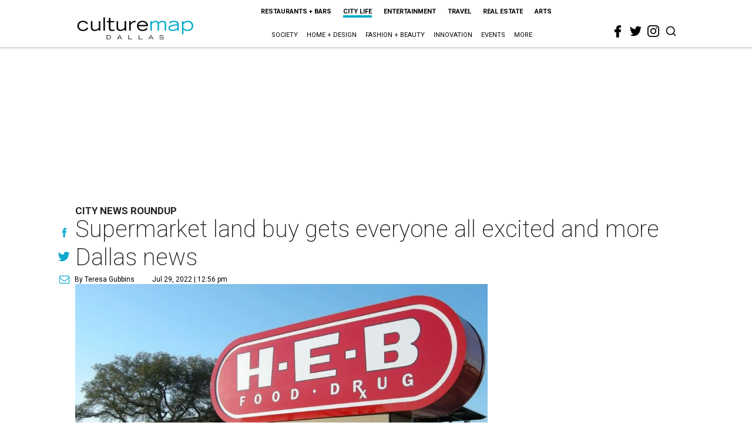

--- FILE ---
content_type: text/html; charset=utf-8
request_url: https://www.google.com/recaptcha/api2/aframe
body_size: 266
content:
<!DOCTYPE HTML><html><head><meta http-equiv="content-type" content="text/html; charset=UTF-8"></head><body><script nonce="Ucyw7NaLaZr_OAv1PsUUFA">/** Anti-fraud and anti-abuse applications only. See google.com/recaptcha */ try{var clients={'sodar':'https://pagead2.googlesyndication.com/pagead/sodar?'};window.addEventListener("message",function(a){try{if(a.source===window.parent){var b=JSON.parse(a.data);var c=clients[b['id']];if(c){var d=document.createElement('img');d.src=c+b['params']+'&rc='+(localStorage.getItem("rc::a")?sessionStorage.getItem("rc::b"):"");window.document.body.appendChild(d);sessionStorage.setItem("rc::e",parseInt(sessionStorage.getItem("rc::e")||0)+1);localStorage.setItem("rc::h",'1768601830115');}}}catch(b){}});window.parent.postMessage("_grecaptcha_ready", "*");}catch(b){}</script></body></html>